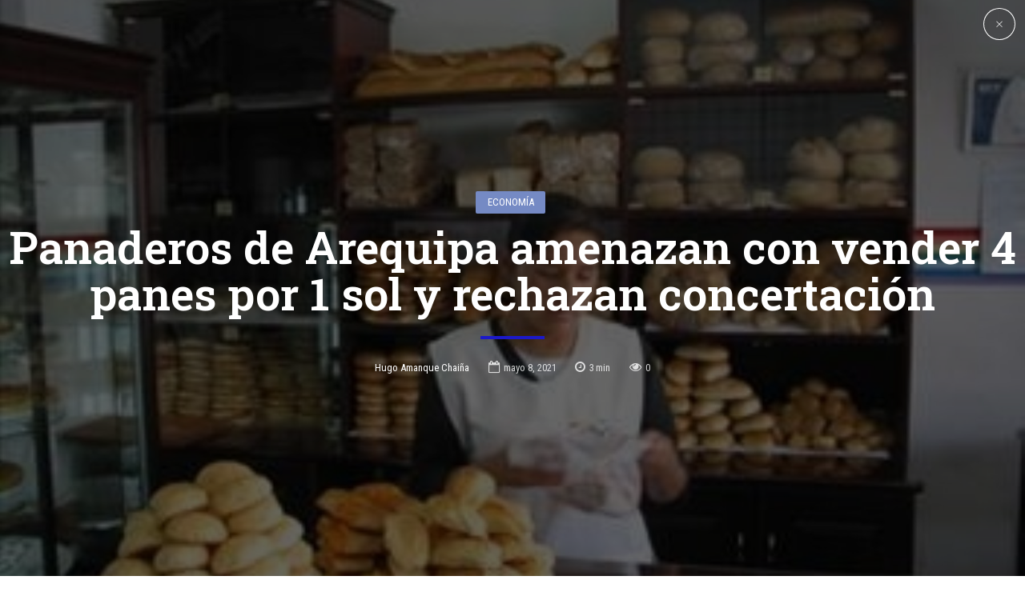

--- FILE ---
content_type: text/html; charset=utf-8
request_url: https://www.google.com/recaptcha/api2/aframe
body_size: 265
content:
<!DOCTYPE HTML><html><head><meta http-equiv="content-type" content="text/html; charset=UTF-8"></head><body><script nonce="rfhgMTChkIAxwbs_mA1ELg">/** Anti-fraud and anti-abuse applications only. See google.com/recaptcha */ try{var clients={'sodar':'https://pagead2.googlesyndication.com/pagead/sodar?'};window.addEventListener("message",function(a){try{if(a.source===window.parent){var b=JSON.parse(a.data);var c=clients[b['id']];if(c){var d=document.createElement('img');d.src=c+b['params']+'&rc='+(localStorage.getItem("rc::a")?sessionStorage.getItem("rc::b"):"");window.document.body.appendChild(d);sessionStorage.setItem("rc::e",parseInt(sessionStorage.getItem("rc::e")||0)+1);localStorage.setItem("rc::h",'1769222802908');}}}catch(b){}});window.parent.postMessage("_grecaptcha_ready", "*");}catch(b){}</script></body></html>